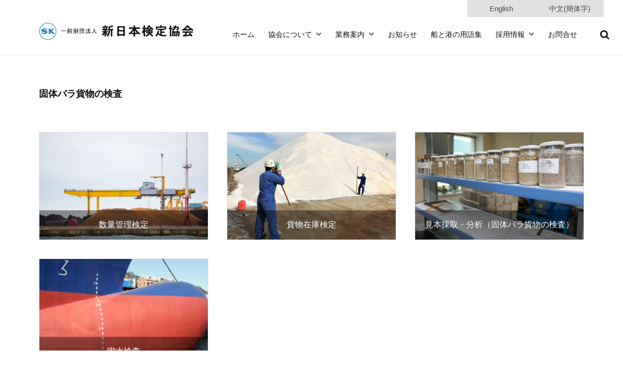

--- FILE ---
content_type: text/html; charset=UTF-8
request_url: https://www.shinken.or.jp/archives/bizinfocategory/bizncargo/bizbulkcargo
body_size: 8871
content:
<!DOCTYPE html><html dir="ltr" lang="ja" prefix="og: https://ogp.me/ns#"><head><meta charset="UTF-8"><meta name="viewport" content="width=device-width, initial-scale=1"><link media="all" href="https://www.shinken.or.jp/wp-content/cache/autoptimize/css/autoptimize_7f50230c9073998dc995a72e6d1e7f10.css" rel="stylesheet"><link media="screen" href="https://www.shinken.or.jp/wp-content/cache/autoptimize/css/autoptimize_00df71b5809d374b00ce03791ac8fac1.css" rel="stylesheet"><title>固体バラ貨物の検査 | 一般財団法人新日本検定協会</title><meta name="robots" content="max-snippet:-1, max-image-preview:large, max-video-preview:-1" /><link rel="canonical" href="https://www.shinken.or.jp/archives/bizinfocategory/bizncargo/bizbulkcargo" /><meta name="generator" content="All in One SEO (AIOSEO) 4.6.4" /> <script type="application/ld+json" class="aioseo-schema">{"@context":"https:\/\/schema.org","@graph":[{"@type":"BreadcrumbList","@id":"https:\/\/www.shinken.or.jp\/archives\/bizinfocategory\/bizncargo\/bizbulkcargo#breadcrumblist","itemListElement":[{"@type":"ListItem","@id":"https:\/\/www.shinken.or.jp\/#listItem","position":1,"name":"\u5bb6","item":"https:\/\/www.shinken.or.jp\/","nextItem":"https:\/\/www.shinken.or.jp\/archives\/bizinfocategory\/bizncargo#listItem"},{"@type":"ListItem","@id":"https:\/\/www.shinken.or.jp\/archives\/bizinfocategory\/bizncargo#listItem","position":2,"name":"\u8ca8\u7269\u306b\u95a2\u3059\u308b\u5404\u7a2e\u691c\u67fb","item":"https:\/\/www.shinken.or.jp\/archives\/bizinfocategory\/bizncargo","nextItem":"https:\/\/www.shinken.or.jp\/archives\/bizinfocategory\/bizncargo\/bizbulkcargo#listItem","previousItem":"https:\/\/www.shinken.or.jp\/#listItem"},{"@type":"ListItem","@id":"https:\/\/www.shinken.or.jp\/archives\/bizinfocategory\/bizncargo\/bizbulkcargo#listItem","position":3,"name":"\u56fa\u4f53\u30d0\u30e9\u8ca8\u7269\u306e\u691c\u67fb","previousItem":"https:\/\/www.shinken.or.jp\/archives\/bizinfocategory\/bizncargo#listItem"}]},{"@type":"CollectionPage","@id":"https:\/\/www.shinken.or.jp\/archives\/bizinfocategory\/bizncargo\/bizbulkcargo#collectionpage","url":"https:\/\/www.shinken.or.jp\/archives\/bizinfocategory\/bizncargo\/bizbulkcargo","name":"\u56fa\u4f53\u30d0\u30e9\u8ca8\u7269\u306e\u691c\u67fb | \u4e00\u822c\u8ca1\u56e3\u6cd5\u4eba\u65b0\u65e5\u672c\u691c\u5b9a\u5354\u4f1a","inLanguage":"ja","isPartOf":{"@id":"https:\/\/www.shinken.or.jp\/#website"},"breadcrumb":{"@id":"https:\/\/www.shinken.or.jp\/archives\/bizinfocategory\/bizncargo\/bizbulkcargo#breadcrumblist"}},{"@type":"Organization","@id":"https:\/\/www.shinken.or.jp\/#organization","name":"\u4e00\u822c\u8ca1\u56e3\u6cd5\u4eba\u65b0\u65e5\u672c\u691c\u5b9a\u5354\u4f1a","url":"https:\/\/www.shinken.or.jp\/","logo":{"@type":"ImageObject","url":"https:\/\/www.shinken.or.jp\/wp-content\/uploads\/2022\/06\/sk-logo2.png","@id":"https:\/\/www.shinken.or.jp\/archives\/bizinfocategory\/bizncargo\/bizbulkcargo\/#organizationLogo","width":321,"height":39},"image":{"@id":"https:\/\/www.shinken.or.jp\/archives\/bizinfocategory\/bizncargo\/bizbulkcargo\/#organizationLogo"}},{"@type":"WebSite","@id":"https:\/\/www.shinken.or.jp\/#website","url":"https:\/\/www.shinken.or.jp\/","name":"\u4e00\u822c\u8ca1\u56e3\u6cd5\u4eba\u65b0\u65e5\u672c\u691c\u5b9a\u5354\u4f1a","inLanguage":"ja","publisher":{"@id":"https:\/\/www.shinken.or.jp\/#organization"}}]}</script> <link rel="alternate" type="application/rss+xml" title="一般財団法人新日本検定協会 &raquo; フィード" href="https://www.shinken.or.jp/feed" /><link rel="alternate" type="application/rss+xml" title="一般財団法人新日本検定協会 &raquo; コメントフィード" href="https://www.shinken.or.jp/comments/feed" /><link rel="alternate" type="application/rss+xml" title="一般財団法人新日本検定協会 &raquo; 固体バラ貨物の検査 業務案内カテゴリー のフィード" href="https://www.shinken.or.jp/archives/bizinfocategory/bizncargo/bizbulkcargo/feed" /> <script type="text/javascript">window._wpemojiSettings = {"baseUrl":"https:\/\/s.w.org\/images\/core\/emoji\/14.0.0\/72x72\/","ext":".png","svgUrl":"https:\/\/s.w.org\/images\/core\/emoji\/14.0.0\/svg\/","svgExt":".svg","source":{"concatemoji":"https:\/\/www.shinken.or.jp\/wp-includes\/js\/wp-emoji-release.min.js?ver=6.4.7"}};
/*! This file is auto-generated */
!function(i,n){var o,s,e;function c(e){try{var t={supportTests:e,timestamp:(new Date).valueOf()};sessionStorage.setItem(o,JSON.stringify(t))}catch(e){}}function p(e,t,n){e.clearRect(0,0,e.canvas.width,e.canvas.height),e.fillText(t,0,0);var t=new Uint32Array(e.getImageData(0,0,e.canvas.width,e.canvas.height).data),r=(e.clearRect(0,0,e.canvas.width,e.canvas.height),e.fillText(n,0,0),new Uint32Array(e.getImageData(0,0,e.canvas.width,e.canvas.height).data));return t.every(function(e,t){return e===r[t]})}function u(e,t,n){switch(t){case"flag":return n(e,"\ud83c\udff3\ufe0f\u200d\u26a7\ufe0f","\ud83c\udff3\ufe0f\u200b\u26a7\ufe0f")?!1:!n(e,"\ud83c\uddfa\ud83c\uddf3","\ud83c\uddfa\u200b\ud83c\uddf3")&&!n(e,"\ud83c\udff4\udb40\udc67\udb40\udc62\udb40\udc65\udb40\udc6e\udb40\udc67\udb40\udc7f","\ud83c\udff4\u200b\udb40\udc67\u200b\udb40\udc62\u200b\udb40\udc65\u200b\udb40\udc6e\u200b\udb40\udc67\u200b\udb40\udc7f");case"emoji":return!n(e,"\ud83e\udef1\ud83c\udffb\u200d\ud83e\udef2\ud83c\udfff","\ud83e\udef1\ud83c\udffb\u200b\ud83e\udef2\ud83c\udfff")}return!1}function f(e,t,n){var r="undefined"!=typeof WorkerGlobalScope&&self instanceof WorkerGlobalScope?new OffscreenCanvas(300,150):i.createElement("canvas"),a=r.getContext("2d",{willReadFrequently:!0}),o=(a.textBaseline="top",a.font="600 32px Arial",{});return e.forEach(function(e){o[e]=t(a,e,n)}),o}function t(e){var t=i.createElement("script");t.src=e,t.defer=!0,i.head.appendChild(t)}"undefined"!=typeof Promise&&(o="wpEmojiSettingsSupports",s=["flag","emoji"],n.supports={everything:!0,everythingExceptFlag:!0},e=new Promise(function(e){i.addEventListener("DOMContentLoaded",e,{once:!0})}),new Promise(function(t){var n=function(){try{var e=JSON.parse(sessionStorage.getItem(o));if("object"==typeof e&&"number"==typeof e.timestamp&&(new Date).valueOf()<e.timestamp+604800&&"object"==typeof e.supportTests)return e.supportTests}catch(e){}return null}();if(!n){if("undefined"!=typeof Worker&&"undefined"!=typeof OffscreenCanvas&&"undefined"!=typeof URL&&URL.createObjectURL&&"undefined"!=typeof Blob)try{var e="postMessage("+f.toString()+"("+[JSON.stringify(s),u.toString(),p.toString()].join(",")+"));",r=new Blob([e],{type:"text/javascript"}),a=new Worker(URL.createObjectURL(r),{name:"wpTestEmojiSupports"});return void(a.onmessage=function(e){c(n=e.data),a.terminate(),t(n)})}catch(e){}c(n=f(s,u,p))}t(n)}).then(function(e){for(var t in e)n.supports[t]=e[t],n.supports.everything=n.supports.everything&&n.supports[t],"flag"!==t&&(n.supports.everythingExceptFlag=n.supports.everythingExceptFlag&&n.supports[t]);n.supports.everythingExceptFlag=n.supports.everythingExceptFlag&&!n.supports.flag,n.DOMReady=!1,n.readyCallback=function(){n.DOMReady=!0}}).then(function(){return e}).then(function(){var e;n.supports.everything||(n.readyCallback(),(e=n.source||{}).concatemoji?t(e.concatemoji):e.wpemoji&&e.twemoji&&(t(e.twemoji),t(e.wpemoji)))}))}((window,document),window._wpemojiSettings);</script> <script type="text/javascript" src="https://www.shinken.or.jp/wp-includes/js/jquery/jquery.min.js?ver=3.7.1" id="jquery-core-js"></script> <script type="text/javascript" src="https://www.shinken.or.jp/wp-includes/js/jquery/jquery-migrate.min.js?ver=3.4.1" id="jquery-migrate-js"></script> <link rel="https://api.w.org/" href="https://www.shinken.or.jp/wp-json/" /><link rel="alternate" type="application/json" href="https://www.shinken.or.jp/wp-json/wp/v2/bizinfocategory/19" /> <script>(function () {
      try {
        var host = location.hostname || '';
        var isTranslateHost = /\.translate\.goog$/i.test(host);
        if (!isTranslateHost) return;

        var path = location.pathname || '';
        // aboutだけ対象（末尾スラッシュ差異にも対応）
        var isTarget = /^\/about\/?$/i.test(path);
        if (!isTarget) return;

        var params = new URLSearchParams(location.search || '');
        // 実URLのパラメータ名に合わせる（先頭のアンダースコア付き）
        if (params.get('_x_tr_tl') !== 'zh-CN') return;

        // 正規の自ドメイン側 中国語物理ページへ（必要に応じて https 固定）
        var target = 'https://www.shinken.or.jp/cn-about/';
        // 履歴を汚さない
        location.replace(target);
      } catch (e) {}
    })();</script> <link rel="icon" href="https://www.shinken.or.jp/wp-content/uploads/2022/08/favicon.png" sizes="32x32" /><link rel="icon" href="https://www.shinken.or.jp/wp-content/uploads/2022/08/favicon.png" sizes="192x192" /><link rel="apple-touch-icon" href="https://www.shinken.or.jp/wp-content/uploads/2022/08/favicon.png" /><meta name="msapplication-TileImage" content="https://www.shinken.or.jp/wp-content/uploads/2022/08/favicon.png" /> <script>(function(i,s,o,g,r,a,m){i['GoogleAnalyticsObject']=r;i[r]=i[r]||function(){
  (i[r].q=i[r].q||[]).push(arguments)},i[r].l=1*new Date();a=s.createElement(o),
  m=s.getElementsByTagName(o)[0];a.async=1;a.src=g;m.parentNode.insertBefore(a,m)
  })(window,document,'script','https://www.google-analytics.com/analytics.js','ga');

  ga('create', 'UA-53478381-2', 'auto');
  ga('send', 'pageview');</script> </head><body class="archive tax-bizinfocategory term-bizbulkcargo term-19 wp-custom-logo hide-blogname hide-blogdescription hide-author hide-comments-number three-column"><div id="page" class="site"> <a class="skip-link screen-reader-text" href="#content">コンテンツへスキップ</a><header id="masthead" class="site-header"><div class="righttop-container pc-righttop"> <a href="https://translate.google.com/translate?sl=ja&amp;tl=en&amp;u=https://www.shinken.or.jp/archives/bizguide/664">English</a> <a href="https://translate.google.com/translate?sl=ja&amp;tl=zh-CN&amp;u=https://www.shinken.or.jp/archives/bizguide/664">中文(簡体字)</a></div><div class="main-header main-header-original"><div class="main-header-content"><div class="site-branding"><div class="site-logo"><a href="https://www.shinken.or.jp/" rel="home"><noscript><img alt="一般財団法人新日本検定協会" src="https://www.shinken.or.jp/wp-content/uploads/2022/06/sk-logo2.png" width="321" /></noscript><img class="lazyload" alt="一般財団法人新日本検定協会" src='data:image/svg+xml,%3Csvg%20xmlns=%22http://www.w3.org/2000/svg%22%20viewBox=%220%200%20321%20214%22%3E%3C/svg%3E' data-src="https://www.shinken.or.jp/wp-content/uploads/2022/06/sk-logo2.png" width="321" /></a></div><div class="site-title"><a href="https://www.shinken.or.jp/" rel="home">一般財団法人新日本検定協会</a></div><div class="site-description"></div></div><div class=navidsp><nav class="main-navigation"><div class="menu-%e3%83%a1%e3%82%a4%e3%83%b3%e3%83%a1%e3%83%8b%e3%83%a5%e3%83%bc-container"><ul id="menu-%e3%83%a1%e3%82%a4%e3%83%b3%e3%83%a1%e3%83%8b%e3%83%a5%e3%83%bc" class="menu"><li id="menu-item-118" class="menu-item menu-item-type-post_type menu-item-object-page menu-item-home menu-item-118"><a href="https://www.shinken.or.jp/">ホーム</a></li><li id="menu-item-2086" class="menu-item menu-item-type-post_type menu-item-object-page menu-item-has-children menu-item-2086"><a href="https://www.shinken.or.jp/about">協会について</a><ul class="sub-menu"><li id="menu-item-3050" class="menu-item menu-item-type-post_type menu-item-object-page menu-item-3050"><a href="https://www.shinken.or.jp/about/incorporation">定款</a></li><li id="menu-item-3051" class="menu-item menu-item-type-post_type menu-item-object-page menu-item-3051"><a href="https://www.shinken.or.jp/about/governance">ガバナンス</a></li><li id="menu-item-2104" class="menu-item menu-item-type-post_type menu-item-object-page menu-item-2104"><a href="https://www.shinken.or.jp/about/governance/disclosure">情報公開文書</a></li><li id="menu-item-2113" class="menu-item menu-item-type-post_type menu-item-object-page menu-item-2113"><a href="https://www.shinken.or.jp/about/moral">行動憲章</a></li><li id="menu-item-2128" class="menu-item menu-item-type-post_type menu-item-object-page menu-item-2128"><a href="https://www.shinken.or.jp/about/organization">組織図</a></li><li id="menu-item-2145" class="menu-item menu-item-type-post_type menu-item-object-page menu-item-2145"><a href="https://www.shinken.or.jp/about/experience">港のここに 新日本検定協会</a></li><li id="menu-item-2886" class="menu-item menu-item-type-post_type menu-item-object-page menu-item-2886"><a href="https://www.shinken.or.jp/about/office-list">事業所一覧</a></li></ul></li><li id="menu-item-3770" class="menu-item menu-item-type-post_type menu-item-object-page current-menu-ancestor current_page_ancestor menu-item-has-children menu-item-3770"><a href="https://www.shinken.or.jp/bizguidelist">業務案内</a><ul class="sub-menu"><li id="menu-item-5030" class="menu-item menu-item-type-taxonomy menu-item-object-bizinfocategory menu-item-has-children menu-item-5030"><a href="https://www.shinken.or.jp/archives/bizinfocategory/bizdamageinspection">損害検査</a><ul class="sub-menu"><li id="menu-item-3791" class="menu-item menu-item-type-post_type menu-item-object-bizguide menu-item-3791"><a href="https://www.shinken.or.jp/archives/bizguide/1027">貨物の損害検査</a></li><li id="menu-item-3792" class="menu-item menu-item-type-post_type menu-item-object-bizguide menu-item-3792"><a href="https://www.shinken.or.jp/archives/bizguide/1043">船舶の損傷検査</a></li><li id="menu-item-3793" class="menu-item menu-item-type-post_type menu-item-object-bizguide menu-item-3793"><a href="https://www.shinken.or.jp/archives/bizguide/1046">動産・財物の損害検査</a></li><li id="menu-item-3794" class="menu-item menu-item-type-post_type menu-item-object-bizguide menu-item-3794"><a href="https://www.shinken.or.jp/archives/bizguide/1049">広域災害調査</a></li></ul></li><li id="menu-item-4552" class="menu-item menu-item-type-post_type menu-item-object-page current-menu-ancestor current-menu-parent current_page_parent current_page_ancestor menu-item-has-children menu-item-4552"><a href="https://www.shinken.or.jp/bizguidelist/bizguidecargo-list">貨物に関する各種検査</a><ul class="sub-menu"><li id="menu-item-6323" class="menu-item menu-item-type-taxonomy menu-item-object-bizinfocategory menu-item-has-children menu-item-6323"><a href="https://www.shinken.or.jp/archives/bizinfocategory/bizncargo/bizliquidcargo">液体貨物の検査</a><ul class="sub-menu"><li id="menu-item-3797" class="menu-item menu-item-type-post_type menu-item-object-bizguide menu-item-3797"><a href="https://www.shinken.or.jp/archives/bizguide/614">原油・石油製品の検査</a></li><li id="menu-item-3799" class="menu-item menu-item-type-post_type menu-item-object-bizguide menu-item-3799"><a href="https://www.shinken.or.jp/archives/bizguide/619">ケミカル（化成品）の検査</a></li><li id="menu-item-3800" class="menu-item menu-item-type-post_type menu-item-object-bizguide menu-item-3800"><a href="https://www.shinken.or.jp/archives/bizguide/625">原油ロスコントロールサーベイ</a></li><li id="menu-item-3801" class="menu-item menu-item-type-post_type menu-item-object-bizguide menu-item-3801"><a href="https://www.shinken.or.jp/archives/bizguide/628">清掃検査</a></li><li id="menu-item-3803" class="menu-item menu-item-type-post_type menu-item-object-bizguide menu-item-3803"><a href="https://www.shinken.or.jp/archives/bizguide/631">見本採取・分析（液体貨物の検査）</a></li></ul></li><li id="menu-item-3817" class="menu-item menu-item-type-post_type menu-item-object-bizguide menu-item-3817"><a href="https://www.shinken.or.jp/archives/bizguide/996">LNG・LPGの輸出入検査</a></li><li id="menu-item-3784" class="menu-item menu-item-type-taxonomy menu-item-object-bizinfocategory menu-item-has-children menu-item-3784"><a href="https://www.shinken.or.jp/archives/bizinfocategory/bizncargo/biztankmeasurement">陸上タンク計測</a><ul class="sub-menu"><li id="menu-item-3805" class="menu-item menu-item-type-post_type menu-item-object-bizguide menu-item-3805"><a href="https://www.shinken.or.jp/archives/bizguide/1009">陸上タンク計測</a></li><li id="menu-item-3806" class="menu-item menu-item-type-post_type menu-item-object-bizguide menu-item-3806"><a href="https://www.shinken.or.jp/archives/bizguide/1013">計量計器の精度検査</a></li></ul></li><li id="menu-item-3808" class="menu-item menu-item-type-taxonomy menu-item-object-bizinfocategory current-menu-item menu-item-has-children menu-item-3808"><a href="https://www.shinken.or.jp/archives/bizinfocategory/bizncargo/bizbulkcargo" aria-current="page">固体バラ貨物の検査</a><ul class="sub-menu"><li id="menu-item-3809" class="menu-item menu-item-type-post_type menu-item-object-bizguide menu-item-3809"><a href="https://www.shinken.or.jp/archives/bizguide/654">喫水検査</a></li><li id="menu-item-3812" class="menu-item menu-item-type-post_type menu-item-object-bizguide menu-item-3812"><a href="https://www.shinken.or.jp/archives/bizguide/658">見本採取・分析（固体バラ貨物の検査）</a></li><li id="menu-item-3813" class="menu-item menu-item-type-post_type menu-item-object-bizguide menu-item-3813"><a href="https://www.shinken.or.jp/archives/bizguide/661">貨物在庫検定</a></li><li id="menu-item-3814" class="menu-item menu-item-type-post_type menu-item-object-bizguide menu-item-3814"><a href="https://www.shinken.or.jp/archives/bizguide/664">数量管理検定</a></li></ul></li><li id="menu-item-3815" class="menu-item menu-item-type-taxonomy menu-item-object-bizinfocategory menu-item-has-children menu-item-3815"><a href="https://www.shinken.or.jp/archives/bizinfocategory/bizncargo/bizradmeasurement">放射線測定・放射性核種分析</a><ul class="sub-menu"><li id="menu-item-3818" class="menu-item menu-item-type-post_type menu-item-object-bizguide menu-item-3818"><a href="https://www.shinken.or.jp/archives/bizguide/1108">工業製品等の放射線測定</a></li><li id="menu-item-3822" class="menu-item menu-item-type-post_type menu-item-object-bizguide menu-item-3822"><a href="https://www.shinken.or.jp/archives/bizguide/723">放射能核種分析</a></li></ul></li><li id="menu-item-3783" class="menu-item menu-item-type-taxonomy menu-item-object-bizinfocategory menu-item-has-children menu-item-3783"><a href="https://www.shinken.or.jp/archives/bizinfocategory/bizncargo/bizexportcargo">輸出入貨物の状態検査</a><ul class="sub-menu"><li id="menu-item-3819" class="menu-item menu-item-type-post_type menu-item-object-bizguide menu-item-3819"><a href="https://www.shinken.or.jp/archives/bizguide/1066">現状検査</a></li><li id="menu-item-3820" class="menu-item menu-item-type-post_type menu-item-object-bizguide menu-item-3820"><a href="https://www.shinken.or.jp/archives/bizguide/1077">スーパーバイズ</a></li><li id="menu-item-3823" class="menu-item menu-item-type-post_type menu-item-object-bizguide menu-item-3823"><a href="https://www.shinken.or.jp/archives/bizguide/1078">船積前検査</a></li></ul></li><li id="menu-item-3830" class="menu-item menu-item-type-post_type menu-item-object-bizguide menu-item-3830"><a href="https://www.shinken.or.jp/archives/bizguide/3825">危険物コンテナ収納検査・積付検査</a></li><li id="menu-item-3829" class="menu-item menu-item-type-post_type menu-item-object-bizguide menu-item-3829"><a href="https://www.shinken.or.jp/archives/bizguide/3827">危険物倉庫一貫検査</a></li></ul></li><li id="menu-item-6386" class="menu-item menu-item-type-taxonomy menu-item-object-bizinfocategory menu-item-has-children menu-item-6386"><a href="https://www.shinken.or.jp/archives/bizinfocategory/biznship">船舶に関する各種検査</a><ul class="sub-menu"><li id="menu-item-3833" class="menu-item menu-item-type-post_type menu-item-object-bizguide menu-item-3833"><a href="https://www.shinken.or.jp/archives/bizguide/1005">船舶タンク計測（貨物タンク・持ち物タンク）</a></li><li id="menu-item-3834" class="menu-item menu-item-type-post_type menu-item-object-bizguide menu-item-3834"><a href="https://www.shinken.or.jp/archives/bizguide/1013">計量計器の精度検査</a></li><li id="menu-item-3835" class="menu-item menu-item-type-post_type menu-item-object-bizguide menu-item-3835"><a href="https://www.shinken.or.jp/archives/bizguide/1193">用船検査</a></li><li id="menu-item-3836" class="menu-item menu-item-type-post_type menu-item-object-bizguide menu-item-3836"><a href="https://www.shinken.or.jp/archives/bizguide/1197">重量物の積付・回航(曳航)検査</a></li><li id="menu-item-3837" class="menu-item menu-item-type-post_type menu-item-object-bizguide menu-item-3837"><a href="https://www.shinken.or.jp/archives/bizguide/1320">評価鑑定</a></li><li id="menu-item-3838" class="menu-item menu-item-type-post_type menu-item-object-bizguide menu-item-3838"><a href="https://www.shinken.or.jp/archives/bizguide/1093">積付検査</a></li><li id="menu-item-3839" class="menu-item menu-item-type-post_type menu-item-object-bizguide menu-item-3839"><a href="https://www.shinken.or.jp/archives/bizguide/1099">FSMC(AGM、アジア型マイマイ蛾）不在証明</a></li><li id="menu-item-3840" class="menu-item menu-item-type-post_type menu-item-object-bizguide menu-item-3840"><a href="https://www.shinken.or.jp/archives/bizguide/1159">事前処理確認業務</a></li></ul></li><li id="menu-item-5031" class="menu-item menu-item-type-taxonomy menu-item-object-bizinfocategory menu-item-has-children menu-item-5031"><a href="https://www.shinken.or.jp/archives/bizinfocategory/biznriken">理化学分析</a><ul class="sub-menu"><li id="menu-item-3841" class="menu-item menu-item-type-post_type menu-item-object-bizguide menu-item-3841"><a href="https://www.shinken.or.jp/archives/bizguide/634">有機化学品分析</a></li><li id="menu-item-3842" class="menu-item menu-item-type-post_type menu-item-object-bizguide menu-item-3842"><a href="https://www.shinken.or.jp/archives/bizguide/637">無機化学品分析</a></li><li id="menu-item-3843" class="menu-item menu-item-type-post_type menu-item-object-bizguide menu-item-3843"><a href="https://www.shinken.or.jp/archives/bizguide/641">燃料分析</a></li></ul></li><li id="menu-item-4548" class="menu-item menu-item-type-post_type menu-item-object-page menu-item-has-children menu-item-4548"><a href="https://www.shinken.or.jp/bizguidelist/bizguidefood-list">食品検査</a><ul class="sub-menu"><li id="menu-item-3774" class="menu-item menu-item-type-taxonomy menu-item-object-bizinfocategory menu-item-has-children menu-item-3774"><a href="https://www.shinken.or.jp/archives/bizinfocategory/biznfood/biznimportfood">輸入食品検査</a><ul class="sub-menu"><li id="menu-item-3846" class="menu-item menu-item-type-post_type menu-item-object-bizguide menu-item-3846"><a href="https://www.shinken.or.jp/archives/bizguide/669">輸入食品検査（命令検査）</a></li><li id="menu-item-3847" class="menu-item menu-item-type-post_type menu-item-object-bizguide menu-item-3847"><a href="https://www.shinken.or.jp/archives/bizguide/670">輸入食品検査（自主検査）</a></li><li id="menu-item-3850" class="menu-item menu-item-type-post_type menu-item-object-bizguide menu-item-3850"><a href="https://www.shinken.or.jp/archives/bizguide/3848">品目登録</a></li></ul></li><li id="menu-item-3777" class="menu-item menu-item-type-taxonomy menu-item-object-bizinfocategory menu-item-has-children menu-item-3777"><a href="https://www.shinken.or.jp/archives/bizinfocategory/biznfood/biznexportfood">輸出食品検査</a><ul class="sub-menu"><li id="menu-item-3851" class="menu-item menu-item-type-post_type menu-item-object-bizguide menu-item-3851"><a href="https://www.shinken.or.jp/archives/bizguide/811">輸出食品検査</a></li><li id="menu-item-3852" class="menu-item menu-item-type-post_type menu-item-object-bizguide menu-item-3852"><a href="https://www.shinken.or.jp/archives/bizguide/723">放射能核種分析</a></li><li id="menu-item-3856" class="menu-item menu-item-type-post_type menu-item-object-bizguide menu-item-3856"><a href="https://www.shinken.or.jp/archives/bizguide/3854">食品衛生コンサルティング</a></li><li id="menu-item-3866" class="menu-item menu-item-type-post_type menu-item-object-bizguide menu-item-3866"><a href="https://www.shinken.or.jp/archives/bizguide/737">中国国家標準（GB）試験</a></li><li id="menu-item-3867" class="menu-item menu-item-type-post_type menu-item-object-bizguide menu-item-3867"><a href="https://www.shinken.or.jp/archives/bizguide/742">中国向け輸出食品ラベル表示</a></li></ul></li><li id="menu-item-3776" class="menu-item menu-item-type-taxonomy menu-item-object-bizinfocategory menu-item-has-children menu-item-3776"><a href="https://www.shinken.or.jp/archives/bizinfocategory/biznfood/bizngeneralrequest">一般依頼検査</a><ul class="sub-menu"><li id="menu-item-5097" class="menu-item menu-item-type-post_type menu-item-object-bizguide menu-item-5097"><a href="https://www.shinken.or.jp/archives/bizguide/713">一般依頼検査</a></li><li id="menu-item-3862" class="menu-item menu-item-type-post_type menu-item-object-bizguide menu-item-3862"><a href="https://www.shinken.or.jp/archives/bizguide/1337">微生物検査</a></li><li id="menu-item-3873" class="menu-item menu-item-type-post_type menu-item-object-bizguide menu-item-3873"><a href="https://www.shinken.or.jp/archives/bizguide/3871">カビ毒・自然毒・有害物質検査</a></li><li id="menu-item-3870" class="menu-item menu-item-type-post_type menu-item-object-bizguide menu-item-3870"><a href="https://www.shinken.or.jp/archives/bizguide/3868">食品添加物検査</a></li><li id="menu-item-3865" class="menu-item menu-item-type-post_type menu-item-object-bizguide menu-item-3865"><a href="https://www.shinken.or.jp/archives/bizguide/1368">農薬・動物用医薬品分析</a></li><li id="menu-item-5096" class="menu-item menu-item-type-post_type menu-item-object-bizguide menu-item-5096"><a href="https://www.shinken.or.jp/archives/bizguide/1384">はちみつ、ローヤルゼリーの分析</a></li><li id="menu-item-3879" class="menu-item menu-item-type-post_type menu-item-object-bizguide menu-item-3879"><a href="https://www.shinken.or.jp/archives/bizguide/3874">JIS規格・家表法等の試験</a></li><li id="menu-item-3881" class="menu-item menu-item-type-post_type menu-item-object-bizguide menu-item-3881"><a href="https://www.shinken.or.jp/archives/bizguide/834">水質分析</a></li><li id="menu-item-3883" class="menu-item menu-item-type-post_type menu-item-object-bizguide menu-item-3883"><a href="https://www.shinken.or.jp/archives/bizguide/723">放射能核種分析</a></li></ul></li><li id="menu-item-3775" class="menu-item menu-item-type-taxonomy menu-item-object-bizinfocategory menu-item-has-children menu-item-3775"><a href="https://www.shinken.or.jp/archives/bizinfocategory/biznfood/biznoverseasalliance">海外提携</a><ul class="sub-menu"><li id="menu-item-3885" class="menu-item menu-item-type-post_type menu-item-object-bizguide menu-item-3885"><a href="https://www.shinken.or.jp/archives/bizguide/733">中国から輸入される器具容器包装・おもちゃ</a></li><li id="menu-item-3886" class="menu-item menu-item-type-post_type menu-item-object-bizguide menu-item-3886"><a href="https://www.shinken.or.jp/archives/bizguide/737">中国国家標準（GB）試験</a></li><li id="menu-item-3887" class="menu-item menu-item-type-post_type menu-item-object-bizguide menu-item-3887"><a href="https://www.shinken.or.jp/archives/bizguide/742">中国向け輸出食品ラベル表示</a></li><li id="menu-item-3889" class="menu-item menu-item-type-post_type menu-item-object-bizguide menu-item-3889"><a href="https://www.shinken.or.jp/archives/bizguide/748">ベトナムにおける試験分析</a></li></ul></li></ul></li><li id="menu-item-5032" class="menu-item menu-item-type-taxonomy menu-item-object-bizinfocategory menu-item-has-children menu-item-5032"><a href="https://www.shinken.or.jp/archives/bizinfocategory/biznlaw">法令に基づく検査・分析</a><ul class="sub-menu"><li id="menu-item-3890" class="menu-item menu-item-type-post_type menu-item-object-bizguide menu-item-3890"><a href="https://www.shinken.or.jp/archives/bizguide/3825">危険物コンテナ収納検査・積付検査</a></li><li id="menu-item-3891" class="menu-item menu-item-type-post_type menu-item-object-bizguide menu-item-3891"><a href="https://www.shinken.or.jp/archives/bizguide/1159">事前処理確認業務</a></li><li id="menu-item-3892" class="menu-item menu-item-type-post_type menu-item-object-bizguide menu-item-3892"><a href="https://www.shinken.or.jp/archives/bizguide/669">輸入食品検査（命令検査）</a></li><li id="menu-item-3895" class="menu-item menu-item-type-post_type menu-item-object-bizguide menu-item-3895"><a href="https://www.shinken.or.jp/archives/bizguide/3893">石油製品の品確法の分析</a></li></ul></li></ul></li><li id="menu-item-1134" class="menu-item menu-item-type-custom menu-item-object-custom menu-item-1134"><a href="/archives/infomation">お知らせ</a></li><li id="menu-item-2885" class="menu-item menu-item-type-post_type menu-item-object-page menu-item-2885"><a href="https://www.shinken.or.jp/glossary">船と港の用語集</a></li><li id="menu-item-5298" class="menu-item menu-item-type-custom menu-item-object-custom menu-item-has-children menu-item-5298"><a href="/archives/empinfo">採用情報</a><ul class="sub-menu"><li id="menu-item-5301" class="menu-item menu-item-type-post_type menu-item-object-page menu-item-5301"><a href="https://www.shinken.or.jp/recruit-newgraduate">新卒・第二新卒採用情報</a></li><li id="menu-item-5300" class="menu-item menu-item-type-post_type menu-item-object-page menu-item-5300"><a href="https://www.shinken.or.jp/recruit-midcareer">キャリア採用情報</a></li><li id="menu-item-12284" class="menu-item menu-item-type-post_type menu-item-object-page menu-item-12284"><a href="https://www.shinken.or.jp/home/contract-form">契約職員採用</a></li></ul></li><li id="menu-item-1482" class="menu-item menu-item-type-post_type menu-item-object-page menu-item-1482"><a href="https://www.shinken.or.jp/contact">お問合せ</a></li></ul></div></nav> <input type="checkbox" id="men-item-search-on"> <label class="men-item-search" for="men-item-search-on"><form role="search" method="get" class="search-form" action="https://www.shinken.or.jp/"> <label> <span class="screen-reader-text">検索:</span> <input type="search" class="search-field" placeholder="検索&hellip;" value="" name="s" /> </label> <input type="submit" class="search-submit" value="検索" /></form> </label></div> <button class="drawer-hamburger"> <span class="screen-reader-text">メニュー</span> <span class="drawer-hamburger-icon"></span> </button></div><div class="drawer-overlay"></div><div class="drawer-navigation"><div class="drawer-navigation-content"><nav class="main-navigation"><div class="menu-%e3%83%a1%e3%82%a4%e3%83%b3%e3%83%a1%e3%83%8b%e3%83%a5%e3%83%bc-container"><ul id="menu-%e3%83%a1%e3%82%a4%e3%83%b3%e3%83%a1%e3%83%8b%e3%83%a5%e3%83%bc-1" class="menu"><li class="menu-item menu-item-type-post_type menu-item-object-page menu-item-home menu-item-118"><a href="https://www.shinken.or.jp/">ホーム</a></li><li class="menu-item menu-item-type-post_type menu-item-object-page menu-item-has-children menu-item-2086"><a href="https://www.shinken.or.jp/about">協会について</a><ul class="sub-menu"><li class="menu-item menu-item-type-post_type menu-item-object-page menu-item-3050"><a href="https://www.shinken.or.jp/about/incorporation">定款</a></li><li class="menu-item menu-item-type-post_type menu-item-object-page menu-item-3051"><a href="https://www.shinken.or.jp/about/governance">ガバナンス</a></li><li class="menu-item menu-item-type-post_type menu-item-object-page menu-item-2104"><a href="https://www.shinken.or.jp/about/governance/disclosure">情報公開文書</a></li><li class="menu-item menu-item-type-post_type menu-item-object-page menu-item-2113"><a href="https://www.shinken.or.jp/about/moral">行動憲章</a></li><li class="menu-item menu-item-type-post_type menu-item-object-page menu-item-2128"><a href="https://www.shinken.or.jp/about/organization">組織図</a></li><li class="menu-item menu-item-type-post_type menu-item-object-page menu-item-2145"><a href="https://www.shinken.or.jp/about/experience">港のここに 新日本検定協会</a></li><li class="menu-item menu-item-type-post_type menu-item-object-page menu-item-2886"><a href="https://www.shinken.or.jp/about/office-list">事業所一覧</a></li></ul></li><li class="menu-item menu-item-type-post_type menu-item-object-page current-menu-ancestor current_page_ancestor menu-item-has-children menu-item-3770"><a href="https://www.shinken.or.jp/bizguidelist">業務案内</a><ul class="sub-menu"><li class="menu-item menu-item-type-taxonomy menu-item-object-bizinfocategory menu-item-has-children menu-item-5030"><a href="https://www.shinken.or.jp/archives/bizinfocategory/bizdamageinspection">損害検査</a><ul class="sub-menu"><li class="menu-item menu-item-type-post_type menu-item-object-bizguide menu-item-3791"><a href="https://www.shinken.or.jp/archives/bizguide/1027">貨物の損害検査</a></li><li class="menu-item menu-item-type-post_type menu-item-object-bizguide menu-item-3792"><a href="https://www.shinken.or.jp/archives/bizguide/1043">船舶の損傷検査</a></li><li class="menu-item menu-item-type-post_type menu-item-object-bizguide menu-item-3793"><a href="https://www.shinken.or.jp/archives/bizguide/1046">動産・財物の損害検査</a></li><li class="menu-item menu-item-type-post_type menu-item-object-bizguide menu-item-3794"><a href="https://www.shinken.or.jp/archives/bizguide/1049">広域災害調査</a></li></ul></li><li class="menu-item menu-item-type-post_type menu-item-object-page current-menu-ancestor current-menu-parent current_page_parent current_page_ancestor menu-item-has-children menu-item-4552"><a href="https://www.shinken.or.jp/bizguidelist/bizguidecargo-list">貨物に関する各種検査</a><ul class="sub-menu"><li class="menu-item menu-item-type-taxonomy menu-item-object-bizinfocategory menu-item-has-children menu-item-6323"><a href="https://www.shinken.or.jp/archives/bizinfocategory/bizncargo/bizliquidcargo">液体貨物の検査</a><ul class="sub-menu"><li class="menu-item menu-item-type-post_type menu-item-object-bizguide menu-item-3797"><a href="https://www.shinken.or.jp/archives/bizguide/614">原油・石油製品の検査</a></li><li class="menu-item menu-item-type-post_type menu-item-object-bizguide menu-item-3799"><a href="https://www.shinken.or.jp/archives/bizguide/619">ケミカル（化成品）の検査</a></li><li class="menu-item menu-item-type-post_type menu-item-object-bizguide menu-item-3800"><a href="https://www.shinken.or.jp/archives/bizguide/625">原油ロスコントロールサーベイ</a></li><li class="menu-item menu-item-type-post_type menu-item-object-bizguide menu-item-3801"><a href="https://www.shinken.or.jp/archives/bizguide/628">清掃検査</a></li><li class="menu-item menu-item-type-post_type menu-item-object-bizguide menu-item-3803"><a href="https://www.shinken.or.jp/archives/bizguide/631">見本採取・分析（液体貨物の検査）</a></li></ul></li><li class="menu-item menu-item-type-post_type menu-item-object-bizguide menu-item-3817"><a href="https://www.shinken.or.jp/archives/bizguide/996">LNG・LPGの輸出入検査</a></li><li class="menu-item menu-item-type-taxonomy menu-item-object-bizinfocategory menu-item-has-children menu-item-3784"><a href="https://www.shinken.or.jp/archives/bizinfocategory/bizncargo/biztankmeasurement">陸上タンク計測</a><ul class="sub-menu"><li class="menu-item menu-item-type-post_type menu-item-object-bizguide menu-item-3805"><a href="https://www.shinken.or.jp/archives/bizguide/1009">陸上タンク計測</a></li><li class="menu-item menu-item-type-post_type menu-item-object-bizguide menu-item-3806"><a href="https://www.shinken.or.jp/archives/bizguide/1013">計量計器の精度検査</a></li></ul></li><li class="menu-item menu-item-type-taxonomy menu-item-object-bizinfocategory current-menu-item menu-item-has-children menu-item-3808"><a href="https://www.shinken.or.jp/archives/bizinfocategory/bizncargo/bizbulkcargo" aria-current="page">固体バラ貨物の検査</a><ul class="sub-menu"><li class="menu-item menu-item-type-post_type menu-item-object-bizguide menu-item-3809"><a href="https://www.shinken.or.jp/archives/bizguide/654">喫水検査</a></li><li class="menu-item menu-item-type-post_type menu-item-object-bizguide menu-item-3812"><a href="https://www.shinken.or.jp/archives/bizguide/658">見本採取・分析（固体バラ貨物の検査）</a></li><li class="menu-item menu-item-type-post_type menu-item-object-bizguide menu-item-3813"><a href="https://www.shinken.or.jp/archives/bizguide/661">貨物在庫検定</a></li><li class="menu-item menu-item-type-post_type menu-item-object-bizguide menu-item-3814"><a href="https://www.shinken.or.jp/archives/bizguide/664">数量管理検定</a></li></ul></li><li class="menu-item menu-item-type-taxonomy menu-item-object-bizinfocategory menu-item-has-children menu-item-3815"><a href="https://www.shinken.or.jp/archives/bizinfocategory/bizncargo/bizradmeasurement">放射線測定・放射性核種分析</a><ul class="sub-menu"><li class="menu-item menu-item-type-post_type menu-item-object-bizguide menu-item-3818"><a href="https://www.shinken.or.jp/archives/bizguide/1108">工業製品等の放射線測定</a></li><li class="menu-item menu-item-type-post_type menu-item-object-bizguide menu-item-3822"><a href="https://www.shinken.or.jp/archives/bizguide/723">放射能核種分析</a></li></ul></li><li class="menu-item menu-item-type-taxonomy menu-item-object-bizinfocategory menu-item-has-children menu-item-3783"><a href="https://www.shinken.or.jp/archives/bizinfocategory/bizncargo/bizexportcargo">輸出入貨物の状態検査</a><ul class="sub-menu"><li class="menu-item menu-item-type-post_type menu-item-object-bizguide menu-item-3819"><a href="https://www.shinken.or.jp/archives/bizguide/1066">現状検査</a></li><li class="menu-item menu-item-type-post_type menu-item-object-bizguide menu-item-3820"><a href="https://www.shinken.or.jp/archives/bizguide/1077">スーパーバイズ</a></li><li class="menu-item menu-item-type-post_type menu-item-object-bizguide menu-item-3823"><a href="https://www.shinken.or.jp/archives/bizguide/1078">船積前検査</a></li></ul></li><li class="menu-item menu-item-type-post_type menu-item-object-bizguide menu-item-3830"><a href="https://www.shinken.or.jp/archives/bizguide/3825">危険物コンテナ収納検査・積付検査</a></li><li class="menu-item menu-item-type-post_type menu-item-object-bizguide menu-item-3829"><a href="https://www.shinken.or.jp/archives/bizguide/3827">危険物倉庫一貫検査</a></li></ul></li><li class="menu-item menu-item-type-taxonomy menu-item-object-bizinfocategory menu-item-has-children menu-item-6386"><a href="https://www.shinken.or.jp/archives/bizinfocategory/biznship">船舶に関する各種検査</a><ul class="sub-menu"><li class="menu-item menu-item-type-post_type menu-item-object-bizguide menu-item-3833"><a href="https://www.shinken.or.jp/archives/bizguide/1005">船舶タンク計測（貨物タンク・持ち物タンク）</a></li><li class="menu-item menu-item-type-post_type menu-item-object-bizguide menu-item-3834"><a href="https://www.shinken.or.jp/archives/bizguide/1013">計量計器の精度検査</a></li><li class="menu-item menu-item-type-post_type menu-item-object-bizguide menu-item-3835"><a href="https://www.shinken.or.jp/archives/bizguide/1193">用船検査</a></li><li class="menu-item menu-item-type-post_type menu-item-object-bizguide menu-item-3836"><a href="https://www.shinken.or.jp/archives/bizguide/1197">重量物の積付・回航(曳航)検査</a></li><li class="menu-item menu-item-type-post_type menu-item-object-bizguide menu-item-3837"><a href="https://www.shinken.or.jp/archives/bizguide/1320">評価鑑定</a></li><li class="menu-item menu-item-type-post_type menu-item-object-bizguide menu-item-3838"><a href="https://www.shinken.or.jp/archives/bizguide/1093">積付検査</a></li><li class="menu-item menu-item-type-post_type menu-item-object-bizguide menu-item-3839"><a href="https://www.shinken.or.jp/archives/bizguide/1099">FSMC(AGM、アジア型マイマイ蛾）不在証明</a></li><li class="menu-item menu-item-type-post_type menu-item-object-bizguide menu-item-3840"><a href="https://www.shinken.or.jp/archives/bizguide/1159">事前処理確認業務</a></li></ul></li><li class="menu-item menu-item-type-taxonomy menu-item-object-bizinfocategory menu-item-has-children menu-item-5031"><a href="https://www.shinken.or.jp/archives/bizinfocategory/biznriken">理化学分析</a><ul class="sub-menu"><li class="menu-item menu-item-type-post_type menu-item-object-bizguide menu-item-3841"><a href="https://www.shinken.or.jp/archives/bizguide/634">有機化学品分析</a></li><li class="menu-item menu-item-type-post_type menu-item-object-bizguide menu-item-3842"><a href="https://www.shinken.or.jp/archives/bizguide/637">無機化学品分析</a></li><li class="menu-item menu-item-type-post_type menu-item-object-bizguide menu-item-3843"><a href="https://www.shinken.or.jp/archives/bizguide/641">燃料分析</a></li></ul></li><li class="menu-item menu-item-type-post_type menu-item-object-page menu-item-has-children menu-item-4548"><a href="https://www.shinken.or.jp/bizguidelist/bizguidefood-list">食品検査</a><ul class="sub-menu"><li class="menu-item menu-item-type-taxonomy menu-item-object-bizinfocategory menu-item-has-children menu-item-3774"><a href="https://www.shinken.or.jp/archives/bizinfocategory/biznfood/biznimportfood">輸入食品検査</a><ul class="sub-menu"><li class="menu-item menu-item-type-post_type menu-item-object-bizguide menu-item-3846"><a href="https://www.shinken.or.jp/archives/bizguide/669">輸入食品検査（命令検査）</a></li><li class="menu-item menu-item-type-post_type menu-item-object-bizguide menu-item-3847"><a href="https://www.shinken.or.jp/archives/bizguide/670">輸入食品検査（自主検査）</a></li><li class="menu-item menu-item-type-post_type menu-item-object-bizguide menu-item-3850"><a href="https://www.shinken.or.jp/archives/bizguide/3848">品目登録</a></li></ul></li><li class="menu-item menu-item-type-taxonomy menu-item-object-bizinfocategory menu-item-has-children menu-item-3777"><a href="https://www.shinken.or.jp/archives/bizinfocategory/biznfood/biznexportfood">輸出食品検査</a><ul class="sub-menu"><li class="menu-item menu-item-type-post_type menu-item-object-bizguide menu-item-3851"><a href="https://www.shinken.or.jp/archives/bizguide/811">輸出食品検査</a></li><li class="menu-item menu-item-type-post_type menu-item-object-bizguide menu-item-3852"><a href="https://www.shinken.or.jp/archives/bizguide/723">放射能核種分析</a></li><li class="menu-item menu-item-type-post_type menu-item-object-bizguide menu-item-3856"><a href="https://www.shinken.or.jp/archives/bizguide/3854">食品衛生コンサルティング</a></li><li class="menu-item menu-item-type-post_type menu-item-object-bizguide menu-item-3866"><a href="https://www.shinken.or.jp/archives/bizguide/737">中国国家標準（GB）試験</a></li><li class="menu-item menu-item-type-post_type menu-item-object-bizguide menu-item-3867"><a href="https://www.shinken.or.jp/archives/bizguide/742">中国向け輸出食品ラベル表示</a></li></ul></li><li class="menu-item menu-item-type-taxonomy menu-item-object-bizinfocategory menu-item-has-children menu-item-3776"><a href="https://www.shinken.or.jp/archives/bizinfocategory/biznfood/bizngeneralrequest">一般依頼検査</a><ul class="sub-menu"><li class="menu-item menu-item-type-post_type menu-item-object-bizguide menu-item-5097"><a href="https://www.shinken.or.jp/archives/bizguide/713">一般依頼検査</a></li><li class="menu-item menu-item-type-post_type menu-item-object-bizguide menu-item-3862"><a href="https://www.shinken.or.jp/archives/bizguide/1337">微生物検査</a></li><li class="menu-item menu-item-type-post_type menu-item-object-bizguide menu-item-3873"><a href="https://www.shinken.or.jp/archives/bizguide/3871">カビ毒・自然毒・有害物質検査</a></li><li class="menu-item menu-item-type-post_type menu-item-object-bizguide menu-item-3870"><a href="https://www.shinken.or.jp/archives/bizguide/3868">食品添加物検査</a></li><li class="menu-item menu-item-type-post_type menu-item-object-bizguide menu-item-3865"><a href="https://www.shinken.or.jp/archives/bizguide/1368">農薬・動物用医薬品分析</a></li><li class="menu-item menu-item-type-post_type menu-item-object-bizguide menu-item-5096"><a href="https://www.shinken.or.jp/archives/bizguide/1384">はちみつ、ローヤルゼリーの分析</a></li><li class="menu-item menu-item-type-post_type menu-item-object-bizguide menu-item-3879"><a href="https://www.shinken.or.jp/archives/bizguide/3874">JIS規格・家表法等の試験</a></li><li class="menu-item menu-item-type-post_type menu-item-object-bizguide menu-item-3881"><a href="https://www.shinken.or.jp/archives/bizguide/834">水質分析</a></li><li class="menu-item menu-item-type-post_type menu-item-object-bizguide menu-item-3883"><a href="https://www.shinken.or.jp/archives/bizguide/723">放射能核種分析</a></li></ul></li><li class="menu-item menu-item-type-taxonomy menu-item-object-bizinfocategory menu-item-has-children menu-item-3775"><a href="https://www.shinken.or.jp/archives/bizinfocategory/biznfood/biznoverseasalliance">海外提携</a><ul class="sub-menu"><li class="menu-item menu-item-type-post_type menu-item-object-bizguide menu-item-3885"><a href="https://www.shinken.or.jp/archives/bizguide/733">中国から輸入される器具容器包装・おもちゃ</a></li><li class="menu-item menu-item-type-post_type menu-item-object-bizguide menu-item-3886"><a href="https://www.shinken.or.jp/archives/bizguide/737">中国国家標準（GB）試験</a></li><li class="menu-item menu-item-type-post_type menu-item-object-bizguide menu-item-3887"><a href="https://www.shinken.or.jp/archives/bizguide/742">中国向け輸出食品ラベル表示</a></li><li class="menu-item menu-item-type-post_type menu-item-object-bizguide menu-item-3889"><a href="https://www.shinken.or.jp/archives/bizguide/748">ベトナムにおける試験分析</a></li></ul></li></ul></li><li class="menu-item menu-item-type-taxonomy menu-item-object-bizinfocategory menu-item-has-children menu-item-5032"><a href="https://www.shinken.or.jp/archives/bizinfocategory/biznlaw">法令に基づく検査・分析</a><ul class="sub-menu"><li class="menu-item menu-item-type-post_type menu-item-object-bizguide menu-item-3890"><a href="https://www.shinken.or.jp/archives/bizguide/3825">危険物コンテナ収納検査・積付検査</a></li><li class="menu-item menu-item-type-post_type menu-item-object-bizguide menu-item-3891"><a href="https://www.shinken.or.jp/archives/bizguide/1159">事前処理確認業務</a></li><li class="menu-item menu-item-type-post_type menu-item-object-bizguide menu-item-3892"><a href="https://www.shinken.or.jp/archives/bizguide/669">輸入食品検査（命令検査）</a></li><li class="menu-item menu-item-type-post_type menu-item-object-bizguide menu-item-3895"><a href="https://www.shinken.or.jp/archives/bizguide/3893">石油製品の品確法の分析</a></li></ul></li></ul></li><li class="menu-item menu-item-type-custom menu-item-object-custom menu-item-1134"><a href="/archives/infomation">お知らせ</a></li><li class="menu-item menu-item-type-post_type menu-item-object-page menu-item-2885"><a href="https://www.shinken.or.jp/glossary">船と港の用語集</a></li><li class="menu-item menu-item-type-custom menu-item-object-custom menu-item-has-children menu-item-5298"><a href="/archives/empinfo">採用情報</a><ul class="sub-menu"><li class="menu-item menu-item-type-post_type menu-item-object-page menu-item-5301"><a href="https://www.shinken.or.jp/recruit-newgraduate">新卒・第二新卒採用情報</a></li><li class="menu-item menu-item-type-post_type menu-item-object-page menu-item-5300"><a href="https://www.shinken.or.jp/recruit-midcareer">キャリア採用情報</a></li><li class="menu-item menu-item-type-post_type menu-item-object-page menu-item-12284"><a href="https://www.shinken.or.jp/home/contract-form">契約職員採用</a></li></ul></li><li class="menu-item menu-item-type-post_type menu-item-object-page menu-item-1482"><a href="https://www.shinken.or.jp/contact">お問合せ</a></li></ul></div></nav> <label class="men-item-search"><form role="search" method="get" class="search-form" action="https://www.shinken.or.jp/"> <label> <span class="screen-reader-text">検索:</span> <input type="search" class="search-field" placeholder="検索&hellip;" value="" name="s" /> </label> <input type="submit" class="search-submit" value="検索" /></form> </label><div class="righttop-container sp-righttop"> <a href="https://translate.google.com/translate?sl=ja&amp;tl=en&amp;u=https://www.shinken.or.jp/archives/bizguide/664">English</a> <a href="https://translate.google.com/translate?sl=ja&amp;tl=zh-CN&amp;u=https://www.shinken.or.jp/archives/bizguide/664">中文(簡体字)</a></div></div></div></div><div class="navitop"><div class="main-header-content"><nav class="main-navigation"><div class="menu-%e3%83%a1%e3%82%a4%e3%83%b3%e3%83%a1%e3%83%8b%e3%83%a5%e3%83%bc-container"><ul id="menu-%e3%83%a1%e3%82%a4%e3%83%b3%e3%83%a1%e3%83%8b%e3%83%a5%e3%83%bc-2" class="menu"><li class="menu-item menu-item-type-post_type menu-item-object-page menu-item-home menu-item-118"><a href="https://www.shinken.or.jp/">ホーム</a></li><li class="menu-item menu-item-type-post_type menu-item-object-page menu-item-has-children menu-item-2086"><a href="https://www.shinken.or.jp/about">協会について</a><ul class="sub-menu"><li class="menu-item menu-item-type-post_type menu-item-object-page menu-item-3050"><a href="https://www.shinken.or.jp/about/incorporation">定款</a></li><li class="menu-item menu-item-type-post_type menu-item-object-page menu-item-3051"><a href="https://www.shinken.or.jp/about/governance">ガバナンス</a></li><li class="menu-item menu-item-type-post_type menu-item-object-page menu-item-2104"><a href="https://www.shinken.or.jp/about/governance/disclosure">情報公開文書</a></li><li class="menu-item menu-item-type-post_type menu-item-object-page menu-item-2113"><a href="https://www.shinken.or.jp/about/moral">行動憲章</a></li><li class="menu-item menu-item-type-post_type menu-item-object-page menu-item-2128"><a href="https://www.shinken.or.jp/about/organization">組織図</a></li><li class="menu-item menu-item-type-post_type menu-item-object-page menu-item-2145"><a href="https://www.shinken.or.jp/about/experience">港のここに 新日本検定協会</a></li><li class="menu-item menu-item-type-post_type menu-item-object-page menu-item-2886"><a href="https://www.shinken.or.jp/about/office-list">事業所一覧</a></li></ul></li><li class="menu-item menu-item-type-post_type menu-item-object-page current-menu-ancestor current_page_ancestor menu-item-has-children menu-item-3770"><a href="https://www.shinken.or.jp/bizguidelist">業務案内</a><ul class="sub-menu"><li class="menu-item menu-item-type-taxonomy menu-item-object-bizinfocategory menu-item-has-children menu-item-5030"><a href="https://www.shinken.or.jp/archives/bizinfocategory/bizdamageinspection">損害検査</a><ul class="sub-menu"><li class="menu-item menu-item-type-post_type menu-item-object-bizguide menu-item-3791"><a href="https://www.shinken.or.jp/archives/bizguide/1027">貨物の損害検査</a></li><li class="menu-item menu-item-type-post_type menu-item-object-bizguide menu-item-3792"><a href="https://www.shinken.or.jp/archives/bizguide/1043">船舶の損傷検査</a></li><li class="menu-item menu-item-type-post_type menu-item-object-bizguide menu-item-3793"><a href="https://www.shinken.or.jp/archives/bizguide/1046">動産・財物の損害検査</a></li><li class="menu-item menu-item-type-post_type menu-item-object-bizguide menu-item-3794"><a href="https://www.shinken.or.jp/archives/bizguide/1049">広域災害調査</a></li></ul></li><li class="menu-item menu-item-type-post_type menu-item-object-page current-menu-ancestor current-menu-parent current_page_parent current_page_ancestor menu-item-has-children menu-item-4552"><a href="https://www.shinken.or.jp/bizguidelist/bizguidecargo-list">貨物に関する各種検査</a><ul class="sub-menu"><li class="menu-item menu-item-type-taxonomy menu-item-object-bizinfocategory menu-item-has-children menu-item-6323"><a href="https://www.shinken.or.jp/archives/bizinfocategory/bizncargo/bizliquidcargo">液体貨物の検査</a><ul class="sub-menu"><li class="menu-item menu-item-type-post_type menu-item-object-bizguide menu-item-3797"><a href="https://www.shinken.or.jp/archives/bizguide/614">原油・石油製品の検査</a></li><li class="menu-item menu-item-type-post_type menu-item-object-bizguide menu-item-3799"><a href="https://www.shinken.or.jp/archives/bizguide/619">ケミカル（化成品）の検査</a></li><li class="menu-item menu-item-type-post_type menu-item-object-bizguide menu-item-3800"><a href="https://www.shinken.or.jp/archives/bizguide/625">原油ロスコントロールサーベイ</a></li><li class="menu-item menu-item-type-post_type menu-item-object-bizguide menu-item-3801"><a href="https://www.shinken.or.jp/archives/bizguide/628">清掃検査</a></li><li class="menu-item menu-item-type-post_type menu-item-object-bizguide menu-item-3803"><a href="https://www.shinken.or.jp/archives/bizguide/631">見本採取・分析（液体貨物の検査）</a></li></ul></li><li class="menu-item menu-item-type-post_type menu-item-object-bizguide menu-item-3817"><a href="https://www.shinken.or.jp/archives/bizguide/996">LNG・LPGの輸出入検査</a></li><li class="menu-item menu-item-type-taxonomy menu-item-object-bizinfocategory menu-item-has-children menu-item-3784"><a href="https://www.shinken.or.jp/archives/bizinfocategory/bizncargo/biztankmeasurement">陸上タンク計測</a><ul class="sub-menu"><li class="menu-item menu-item-type-post_type menu-item-object-bizguide menu-item-3805"><a href="https://www.shinken.or.jp/archives/bizguide/1009">陸上タンク計測</a></li><li class="menu-item menu-item-type-post_type menu-item-object-bizguide menu-item-3806"><a href="https://www.shinken.or.jp/archives/bizguide/1013">計量計器の精度検査</a></li></ul></li><li class="menu-item menu-item-type-taxonomy menu-item-object-bizinfocategory current-menu-item menu-item-has-children menu-item-3808"><a href="https://www.shinken.or.jp/archives/bizinfocategory/bizncargo/bizbulkcargo" aria-current="page">固体バラ貨物の検査</a><ul class="sub-menu"><li class="menu-item menu-item-type-post_type menu-item-object-bizguide menu-item-3809"><a href="https://www.shinken.or.jp/archives/bizguide/654">喫水検査</a></li><li class="menu-item menu-item-type-post_type menu-item-object-bizguide menu-item-3812"><a href="https://www.shinken.or.jp/archives/bizguide/658">見本採取・分析（固体バラ貨物の検査）</a></li><li class="menu-item menu-item-type-post_type menu-item-object-bizguide menu-item-3813"><a href="https://www.shinken.or.jp/archives/bizguide/661">貨物在庫検定</a></li><li class="menu-item menu-item-type-post_type menu-item-object-bizguide menu-item-3814"><a href="https://www.shinken.or.jp/archives/bizguide/664">数量管理検定</a></li></ul></li><li class="menu-item menu-item-type-taxonomy menu-item-object-bizinfocategory menu-item-has-children menu-item-3815"><a href="https://www.shinken.or.jp/archives/bizinfocategory/bizncargo/bizradmeasurement">放射線測定・放射性核種分析</a><ul class="sub-menu"><li class="menu-item menu-item-type-post_type menu-item-object-bizguide menu-item-3818"><a href="https://www.shinken.or.jp/archives/bizguide/1108">工業製品等の放射線測定</a></li><li class="menu-item menu-item-type-post_type menu-item-object-bizguide menu-item-3822"><a href="https://www.shinken.or.jp/archives/bizguide/723">放射能核種分析</a></li></ul></li><li class="menu-item menu-item-type-taxonomy menu-item-object-bizinfocategory menu-item-has-children menu-item-3783"><a href="https://www.shinken.or.jp/archives/bizinfocategory/bizncargo/bizexportcargo">輸出入貨物の状態検査</a><ul class="sub-menu"><li class="menu-item menu-item-type-post_type menu-item-object-bizguide menu-item-3819"><a href="https://www.shinken.or.jp/archives/bizguide/1066">現状検査</a></li><li class="menu-item menu-item-type-post_type menu-item-object-bizguide menu-item-3820"><a href="https://www.shinken.or.jp/archives/bizguide/1077">スーパーバイズ</a></li><li class="menu-item menu-item-type-post_type menu-item-object-bizguide menu-item-3823"><a href="https://www.shinken.or.jp/archives/bizguide/1078">船積前検査</a></li></ul></li><li class="menu-item menu-item-type-post_type menu-item-object-bizguide menu-item-3830"><a href="https://www.shinken.or.jp/archives/bizguide/3825">危険物コンテナ収納検査・積付検査</a></li><li class="menu-item menu-item-type-post_type menu-item-object-bizguide menu-item-3829"><a href="https://www.shinken.or.jp/archives/bizguide/3827">危険物倉庫一貫検査</a></li></ul></li><li class="menu-item menu-item-type-taxonomy menu-item-object-bizinfocategory menu-item-has-children menu-item-6386"><a href="https://www.shinken.or.jp/archives/bizinfocategory/biznship">船舶に関する各種検査</a><ul class="sub-menu"><li class="menu-item menu-item-type-post_type menu-item-object-bizguide menu-item-3833"><a href="https://www.shinken.or.jp/archives/bizguide/1005">船舶タンク計測（貨物タンク・持ち物タンク）</a></li><li class="menu-item menu-item-type-post_type menu-item-object-bizguide menu-item-3834"><a href="https://www.shinken.or.jp/archives/bizguide/1013">計量計器の精度検査</a></li><li class="menu-item menu-item-type-post_type menu-item-object-bizguide menu-item-3835"><a href="https://www.shinken.or.jp/archives/bizguide/1193">用船検査</a></li><li class="menu-item menu-item-type-post_type menu-item-object-bizguide menu-item-3836"><a href="https://www.shinken.or.jp/archives/bizguide/1197">重量物の積付・回航(曳航)検査</a></li><li class="menu-item menu-item-type-post_type menu-item-object-bizguide menu-item-3837"><a href="https://www.shinken.or.jp/archives/bizguide/1320">評価鑑定</a></li><li class="menu-item menu-item-type-post_type menu-item-object-bizguide menu-item-3838"><a href="https://www.shinken.or.jp/archives/bizguide/1093">積付検査</a></li><li class="menu-item menu-item-type-post_type menu-item-object-bizguide menu-item-3839"><a href="https://www.shinken.or.jp/archives/bizguide/1099">FSMC(AGM、アジア型マイマイ蛾）不在証明</a></li><li class="menu-item menu-item-type-post_type menu-item-object-bizguide menu-item-3840"><a href="https://www.shinken.or.jp/archives/bizguide/1159">事前処理確認業務</a></li></ul></li><li class="menu-item menu-item-type-taxonomy menu-item-object-bizinfocategory menu-item-has-children menu-item-5031"><a href="https://www.shinken.or.jp/archives/bizinfocategory/biznriken">理化学分析</a><ul class="sub-menu"><li class="menu-item menu-item-type-post_type menu-item-object-bizguide menu-item-3841"><a href="https://www.shinken.or.jp/archives/bizguide/634">有機化学品分析</a></li><li class="menu-item menu-item-type-post_type menu-item-object-bizguide menu-item-3842"><a href="https://www.shinken.or.jp/archives/bizguide/637">無機化学品分析</a></li><li class="menu-item menu-item-type-post_type menu-item-object-bizguide menu-item-3843"><a href="https://www.shinken.or.jp/archives/bizguide/641">燃料分析</a></li></ul></li><li class="menu-item menu-item-type-post_type menu-item-object-page menu-item-has-children menu-item-4548"><a href="https://www.shinken.or.jp/bizguidelist/bizguidefood-list">食品検査</a><ul class="sub-menu"><li class="menu-item menu-item-type-taxonomy menu-item-object-bizinfocategory menu-item-has-children menu-item-3774"><a href="https://www.shinken.or.jp/archives/bizinfocategory/biznfood/biznimportfood">輸入食品検査</a><ul class="sub-menu"><li class="menu-item menu-item-type-post_type menu-item-object-bizguide menu-item-3846"><a href="https://www.shinken.or.jp/archives/bizguide/669">輸入食品検査（命令検査）</a></li><li class="menu-item menu-item-type-post_type menu-item-object-bizguide menu-item-3847"><a href="https://www.shinken.or.jp/archives/bizguide/670">輸入食品検査（自主検査）</a></li><li class="menu-item menu-item-type-post_type menu-item-object-bizguide menu-item-3850"><a href="https://www.shinken.or.jp/archives/bizguide/3848">品目登録</a></li></ul></li><li class="menu-item menu-item-type-taxonomy menu-item-object-bizinfocategory menu-item-has-children menu-item-3777"><a href="https://www.shinken.or.jp/archives/bizinfocategory/biznfood/biznexportfood">輸出食品検査</a><ul class="sub-menu"><li class="menu-item menu-item-type-post_type menu-item-object-bizguide menu-item-3851"><a href="https://www.shinken.or.jp/archives/bizguide/811">輸出食品検査</a></li><li class="menu-item menu-item-type-post_type menu-item-object-bizguide menu-item-3852"><a href="https://www.shinken.or.jp/archives/bizguide/723">放射能核種分析</a></li><li class="menu-item menu-item-type-post_type menu-item-object-bizguide menu-item-3856"><a href="https://www.shinken.or.jp/archives/bizguide/3854">食品衛生コンサルティング</a></li><li class="menu-item menu-item-type-post_type menu-item-object-bizguide menu-item-3866"><a href="https://www.shinken.or.jp/archives/bizguide/737">中国国家標準（GB）試験</a></li><li class="menu-item menu-item-type-post_type menu-item-object-bizguide menu-item-3867"><a href="https://www.shinken.or.jp/archives/bizguide/742">中国向け輸出食品ラベル表示</a></li></ul></li><li class="menu-item menu-item-type-taxonomy menu-item-object-bizinfocategory menu-item-has-children menu-item-3776"><a href="https://www.shinken.or.jp/archives/bizinfocategory/biznfood/bizngeneralrequest">一般依頼検査</a><ul class="sub-menu"><li class="menu-item menu-item-type-post_type menu-item-object-bizguide menu-item-5097"><a href="https://www.shinken.or.jp/archives/bizguide/713">一般依頼検査</a></li><li class="menu-item menu-item-type-post_type menu-item-object-bizguide menu-item-3862"><a href="https://www.shinken.or.jp/archives/bizguide/1337">微生物検査</a></li><li class="menu-item menu-item-type-post_type menu-item-object-bizguide menu-item-3873"><a href="https://www.shinken.or.jp/archives/bizguide/3871">カビ毒・自然毒・有害物質検査</a></li><li class="menu-item menu-item-type-post_type menu-item-object-bizguide menu-item-3870"><a href="https://www.shinken.or.jp/archives/bizguide/3868">食品添加物検査</a></li><li class="menu-item menu-item-type-post_type menu-item-object-bizguide menu-item-3865"><a href="https://www.shinken.or.jp/archives/bizguide/1368">農薬・動物用医薬品分析</a></li><li class="menu-item menu-item-type-post_type menu-item-object-bizguide menu-item-5096"><a href="https://www.shinken.or.jp/archives/bizguide/1384">はちみつ、ローヤルゼリーの分析</a></li><li class="menu-item menu-item-type-post_type menu-item-object-bizguide menu-item-3879"><a href="https://www.shinken.or.jp/archives/bizguide/3874">JIS規格・家表法等の試験</a></li><li class="menu-item menu-item-type-post_type menu-item-object-bizguide menu-item-3881"><a href="https://www.shinken.or.jp/archives/bizguide/834">水質分析</a></li><li class="menu-item menu-item-type-post_type menu-item-object-bizguide menu-item-3883"><a href="https://www.shinken.or.jp/archives/bizguide/723">放射能核種分析</a></li></ul></li><li class="menu-item menu-item-type-taxonomy menu-item-object-bizinfocategory menu-item-has-children menu-item-3775"><a href="https://www.shinken.or.jp/archives/bizinfocategory/biznfood/biznoverseasalliance">海外提携</a><ul class="sub-menu"><li class="menu-item menu-item-type-post_type menu-item-object-bizguide menu-item-3885"><a href="https://www.shinken.or.jp/archives/bizguide/733">中国から輸入される器具容器包装・おもちゃ</a></li><li class="menu-item menu-item-type-post_type menu-item-object-bizguide menu-item-3886"><a href="https://www.shinken.or.jp/archives/bizguide/737">中国国家標準（GB）試験</a></li><li class="menu-item menu-item-type-post_type menu-item-object-bizguide menu-item-3887"><a href="https://www.shinken.or.jp/archives/bizguide/742">中国向け輸出食品ラベル表示</a></li><li class="menu-item menu-item-type-post_type menu-item-object-bizguide menu-item-3889"><a href="https://www.shinken.or.jp/archives/bizguide/748">ベトナムにおける試験分析</a></li></ul></li></ul></li><li class="menu-item menu-item-type-taxonomy menu-item-object-bizinfocategory menu-item-has-children menu-item-5032"><a href="https://www.shinken.or.jp/archives/bizinfocategory/biznlaw">法令に基づく検査・分析</a><ul class="sub-menu"><li class="menu-item menu-item-type-post_type menu-item-object-bizguide menu-item-3890"><a href="https://www.shinken.or.jp/archives/bizguide/3825">危険物コンテナ収納検査・積付検査</a></li><li class="menu-item menu-item-type-post_type menu-item-object-bizguide menu-item-3891"><a href="https://www.shinken.or.jp/archives/bizguide/1159">事前処理確認業務</a></li><li class="menu-item menu-item-type-post_type menu-item-object-bizguide menu-item-3892"><a href="https://www.shinken.or.jp/archives/bizguide/669">輸入食品検査（命令検査）</a></li><li class="menu-item menu-item-type-post_type menu-item-object-bizguide menu-item-3895"><a href="https://www.shinken.or.jp/archives/bizguide/3893">石油製品の品確法の分析</a></li></ul></li></ul></li><li class="menu-item menu-item-type-custom menu-item-object-custom menu-item-1134"><a href="/archives/infomation">お知らせ</a></li><li class="menu-item menu-item-type-post_type menu-item-object-page menu-item-2885"><a href="https://www.shinken.or.jp/glossary">船と港の用語集</a></li><li class="menu-item menu-item-type-custom menu-item-object-custom menu-item-has-children menu-item-5298"><a href="/archives/empinfo">採用情報</a><ul class="sub-menu"><li class="menu-item menu-item-type-post_type menu-item-object-page menu-item-5301"><a href="https://www.shinken.or.jp/recruit-newgraduate">新卒・第二新卒採用情報</a></li><li class="menu-item menu-item-type-post_type menu-item-object-page menu-item-5300"><a href="https://www.shinken.or.jp/recruit-midcareer">キャリア採用情報</a></li><li class="menu-item menu-item-type-post_type menu-item-object-page menu-item-12284"><a href="https://www.shinken.or.jp/home/contract-form">契約職員採用</a></li></ul></li><li class="menu-item menu-item-type-post_type menu-item-object-page menu-item-1482"><a href="https://www.shinken.or.jp/contact">お問合せ</a></li></ul></div></nav></div></div></header><div id="content" class="site-content"><section id="primary" class="content-area"><main id="main" class="site-main"><header class="page-header"><h1 class="page-title">固体バラ貨物の検査</h1></header><div class="bizguidecate-box"><div class="bizguidecate-item animated fadeInUp"> <a href="https://www.shinken.or.jp/archives/bizguide/664"><div class="bizguidecate-itemimg"> <img width="482" height="318" src="https://www.shinken.or.jp/wp-content/uploads/2022/02/AdobeStock_189423556-482x318.jpg" class="attachment-businesspress-post-thumbnail-medium size-businesspress-post-thumbnail-medium wp-post-image" alt="" decoding="async" fetchpriority="high" /><p class="bizguidecate-itemtext">数量管理検定</p></div> </a></div><div class="bizguidecate-item animated fadeInUp"> <a href="https://www.shinken.or.jp/archives/bizguide/661"><div class="bizguidecate-itemimg"> <noscript><img width="482" height="318" src="https://www.shinken.or.jp/wp-content/uploads/2022/02/28-1-482x318.jpg" class="attachment-businesspress-post-thumbnail-medium size-businesspress-post-thumbnail-medium wp-post-image" alt="" decoding="async" /></noscript><img width="482" height="318" src='data:image/svg+xml,%3Csvg%20xmlns=%22http://www.w3.org/2000/svg%22%20viewBox=%220%200%20482%20318%22%3E%3C/svg%3E' data-src="https://www.shinken.or.jp/wp-content/uploads/2022/02/28-1-482x318.jpg" class="lazyload attachment-businesspress-post-thumbnail-medium size-businesspress-post-thumbnail-medium wp-post-image" alt="" decoding="async" /><p class="bizguidecate-itemtext">貨物在庫検定</p></div> </a></div><div class="bizguidecate-item animated fadeInUp"> <a href="https://www.shinken.or.jp/archives/bizguide/658"><div class="bizguidecate-itemimg"> <noscript><img width="482" height="318" src="https://www.shinken.or.jp/wp-content/uploads/2022/02/AdobeStock_510082818-482x318.jpg" class="attachment-businesspress-post-thumbnail-medium size-businesspress-post-thumbnail-medium wp-post-image" alt="" decoding="async" srcset="https://www.shinken.or.jp/wp-content/uploads/2022/02/AdobeStock_510082818-482x318.jpg 482w, https://www.shinken.or.jp/wp-content/uploads/2022/02/AdobeStock_510082818-300x198.jpg 300w, https://www.shinken.or.jp/wp-content/uploads/2022/02/AdobeStock_510082818-768x508.jpg 768w, https://www.shinken.or.jp/wp-content/uploads/2022/02/AdobeStock_510082818-840x555.jpg 840w, https://www.shinken.or.jp/wp-content/uploads/2022/02/AdobeStock_510082818.jpg 1024w" sizes="(max-width: 482px) 100vw, 482px" /></noscript><img width="482" height="318" src='data:image/svg+xml,%3Csvg%20xmlns=%22http://www.w3.org/2000/svg%22%20viewBox=%220%200%20482%20318%22%3E%3C/svg%3E' data-src="https://www.shinken.or.jp/wp-content/uploads/2022/02/AdobeStock_510082818-482x318.jpg" class="lazyload attachment-businesspress-post-thumbnail-medium size-businesspress-post-thumbnail-medium wp-post-image" alt="" decoding="async" data-srcset="https://www.shinken.or.jp/wp-content/uploads/2022/02/AdobeStock_510082818-482x318.jpg 482w, https://www.shinken.or.jp/wp-content/uploads/2022/02/AdobeStock_510082818-300x198.jpg 300w, https://www.shinken.or.jp/wp-content/uploads/2022/02/AdobeStock_510082818-768x508.jpg 768w, https://www.shinken.or.jp/wp-content/uploads/2022/02/AdobeStock_510082818-840x555.jpg 840w, https://www.shinken.or.jp/wp-content/uploads/2022/02/AdobeStock_510082818.jpg 1024w" data-sizes="(max-width: 482px) 100vw, 482px" /><p class="bizguidecate-itemtext">見本採取・分析（固体バラ貨物の検査）</p></div> </a></div><div class="bizguidecate-item animated fadeInUp"> <a href="https://www.shinken.or.jp/archives/bizguide/654"><div class="bizguidecate-itemimg"> <noscript><img width="241" height="145" src="https://www.shinken.or.jp/wp-content/uploads/2022/02/p08-1.jpeg" class="attachment-businesspress-post-thumbnail-medium size-businesspress-post-thumbnail-medium wp-post-image" alt="" decoding="async" /></noscript><img width="241" height="145" src='data:image/svg+xml,%3Csvg%20xmlns=%22http://www.w3.org/2000/svg%22%20viewBox=%220%200%20241%20145%22%3E%3C/svg%3E' data-src="https://www.shinken.or.jp/wp-content/uploads/2022/02/p08-1.jpeg" class="lazyload attachment-businesspress-post-thumbnail-medium size-businesspress-post-thumbnail-medium wp-post-image" alt="" decoding="async" /><p class="bizguidecate-itemtext">喫水検査</p></div> </a></div></div></main></section></div><footer id="colophon" class="site-footer"><div class="site-bottom"><div class="site-bottom-content"><div class="footer-menu"><nav class="footer-navigation"><div class="menu-%e3%82%b5%e3%83%96%e3%83%a1%e3%83%8b%e3%83%a5%e3%83%bc-container"><ul id="menu-%e3%82%b5%e3%83%96%e3%83%a1%e3%83%8b%e3%83%a5%e3%83%bc" class="menu"><li id="menu-item-135" class="menu-item menu-item-type-post_type menu-item-object-page menu-item-135"><a href="https://www.shinken.or.jp/privacy-policy">プライバシーポリシー</a></li><li id="menu-item-120" class="menu-item menu-item-type-post_type menu-item-object-page menu-item-120"><a href="https://www.shinken.or.jp/sitemap">サイトマップ</a></li></ul></div></nav></div><div class="site-info"><div class="site-copyright"> &copy; 2026 <a href="https://www.shinken.or.jp/" rel="home">一般財団法人新日本検定協会</a></div></div></div></div></footer></div><div class="back-to-top"></div>  <script type="text/javascript" src="/wp-content/themes/shinken-child/js/slick.min.js"></script> <script type="text/javascript">jQuery('.home-header-slider').slick({
    autoplay: true,
    dots: true,
	arrows: false,
	fade: true,
	autoplaySpeed: 6000,
	speed: 500,

});</script> <noscript><style>.lazyload{display:none;}</style></noscript><script data-noptimize="1">window.lazySizesConfig=window.lazySizesConfig||{};window.lazySizesConfig.loadMode=1;</script><script async data-noptimize="1" src='https://www.shinken.or.jp/wp-content/plugins/autoptimize/classes/external/js/lazysizes.min.js?ao_version=3.1.11'></script><script type="text/javascript" src="https://www.shinken.or.jp/wp-content/plugins/coblocks/dist/js/coblocks-animation.js?ver=3.1.10" id="coblocks-animation-js"></script> <script type="text/javascript" src="https://www.shinken.or.jp/wp-content/plugins/coblocks/dist/js/vendors/tiny-swiper.js?ver=3.1.10" id="coblocks-tiny-swiper-js"></script> <script type="text/javascript" id="coblocks-tinyswiper-initializer-js-extra">var coblocksTinyswiper = {"carouselPrevButtonAriaLabel":"\u524d","carouselNextButtonAriaLabel":"\u6b21","sliderImageAriaLabel":"\u753b\u50cf"};</script> <script type="text/javascript" src="https://www.shinken.or.jp/wp-content/plugins/coblocks/dist/js/coblocks-tinyswiper-initializer.js?ver=3.1.10" id="coblocks-tinyswiper-initializer-js"></script> <script type="text/javascript" src="https://www.shinken.or.jp/wp-content/plugins/contact-form-7/includes/swv/js/index.js?ver=5.9.5" id="swv-js"></script> <script type="text/javascript" id="contact-form-7-js-extra">var wpcf7 = {"api":{"root":"https:\/\/www.shinken.or.jp\/wp-json\/","namespace":"contact-form-7\/v1"}};</script> <script type="text/javascript" src="https://www.shinken.or.jp/wp-content/plugins/contact-form-7/includes/js/index.js?ver=5.9.5" id="contact-form-7-js"></script> <script type="text/javascript" src="https://www.shinken.or.jp/wp-content/themes/shinken/js/jquery.fitvids.js?ver=1.1" id="fitvids-js"></script> <script type="text/javascript" src="https://www.shinken.or.jp/wp-content/themes/shinken/js/functions.js?ver=20180907" id="businesspress-functions-js"></script> <script type="text/javascript" id="businesspress-navigation-js-extra">var businesspressScreenReaderText = {"expand":"\u5b50\u30e1\u30cb\u30e5\u30fc\u3092\u958b\u304f","collapse":"\u5b50\u30e1\u30cb\u30e5\u30fc\u3092\u9589\u3058\u308b"};</script> <script type="text/javascript" src="https://www.shinken.or.jp/wp-content/themes/shinken/js/navigation.js?ver=1.0.0" id="businesspress-navigation-js"></script> <script type="text/javascript" src="https://www.shinken.or.jp/wp-content/themes/shinken/js/skip-link-focus-fix.js?ver=20160525" id="businesspress-skip-link-focus-fix-js"></script> <script type="text/javascript" src="https://www.shinken.or.jp/wp-content/plugins/easy-fancybox/fancybox/1.5.4/jquery.fancybox.min.js?ver=6.4.7" id="jquery-fancybox-js"></script> <script type="text/javascript" id="jquery-fancybox-js-after">var fb_timeout, fb_opts={'autoScale':true,'showCloseButton':true,'margin':20,'pixelRatio':'false','centerOnScroll':false,'enableEscapeButton':true,'overlayShow':true,'hideOnOverlayClick':true,'minVpHeight':320,'disableCoreLightbox':'true' };
if(typeof easy_fancybox_handler==='undefined'){
var easy_fancybox_handler=function(){
jQuery([".nolightbox","a.wp-block-file__button","a.pin-it-button","a[href*='pinterest.com\/pin\/create']","a[href*='facebook.com\/share']","a[href*='twitter.com\/share']"].join(',')).addClass('nofancybox');
jQuery('a.fancybox-close').on('click',function(e){e.preventDefault();jQuery.fancybox.close()});
/* IMG */
						var unlinkedImageBlocks=jQuery(".wp-block-image > img:not(.nofancybox)");
						unlinkedImageBlocks.wrap(function() {
							var href = jQuery( this ).attr( "src" );
							return "<a href='" + href + "'></a>";
						});
var fb_IMG_select=jQuery('a[href*=".jpg" i]:not(.nofancybox,li.nofancybox>a),area[href*=".jpg" i]:not(.nofancybox),a[href*=".jpeg" i]:not(.nofancybox,li.nofancybox>a),area[href*=".jpeg" i]:not(.nofancybox),a[href*=".png" i]:not(.nofancybox,li.nofancybox>a),area[href*=".png" i]:not(.nofancybox),a[href*=".webp" i]:not(.nofancybox,li.nofancybox>a),area[href*=".webp" i]:not(.nofancybox)');
fb_IMG_select.addClass('fancybox image').attr('rel','gallery');
jQuery('a.fancybox,area.fancybox,.fancybox>a').each(function(){jQuery(this).fancybox(jQuery.extend(true,{},fb_opts,{'transition':'elastic','transitionIn':'elastic','easingIn':'easeOutBack','transitionOut':'elastic','easingOut':'easeInBack','opacity':false,'hideOnContentClick':false,'titleShow':true,'titlePosition':'over','titleFromAlt':true,'showNavArrows':true,'enableKeyboardNav':true,'cyclic':false,'mouseWheel':'false'}))});
};};
var easy_fancybox_auto=function(){setTimeout(function(){jQuery('a#fancybox-auto,#fancybox-auto>a').first().trigger('click')},1000);};
jQuery(easy_fancybox_handler);jQuery(document).on('post-load',easy_fancybox_handler);
jQuery(easy_fancybox_auto);</script> <script type="text/javascript" src="https://www.shinken.or.jp/wp-content/plugins/easy-fancybox/vendor/jquery.easing.min.js?ver=1.4.1" id="jquery-easing-js"></script> <script type="text/javascript" id="wpcf7cf-scripts-js-extra">var wpcf7cf_global_settings = {"ajaxurl":"https:\/\/www.shinken.or.jp\/wp-admin\/admin-ajax.php"};</script> <script type="text/javascript" src="https://www.shinken.or.jp/wp-content/plugins/cf7-conditional-fields/js/scripts.js?ver=2.4.12" id="wpcf7cf-scripts-js"></script> </body></html>